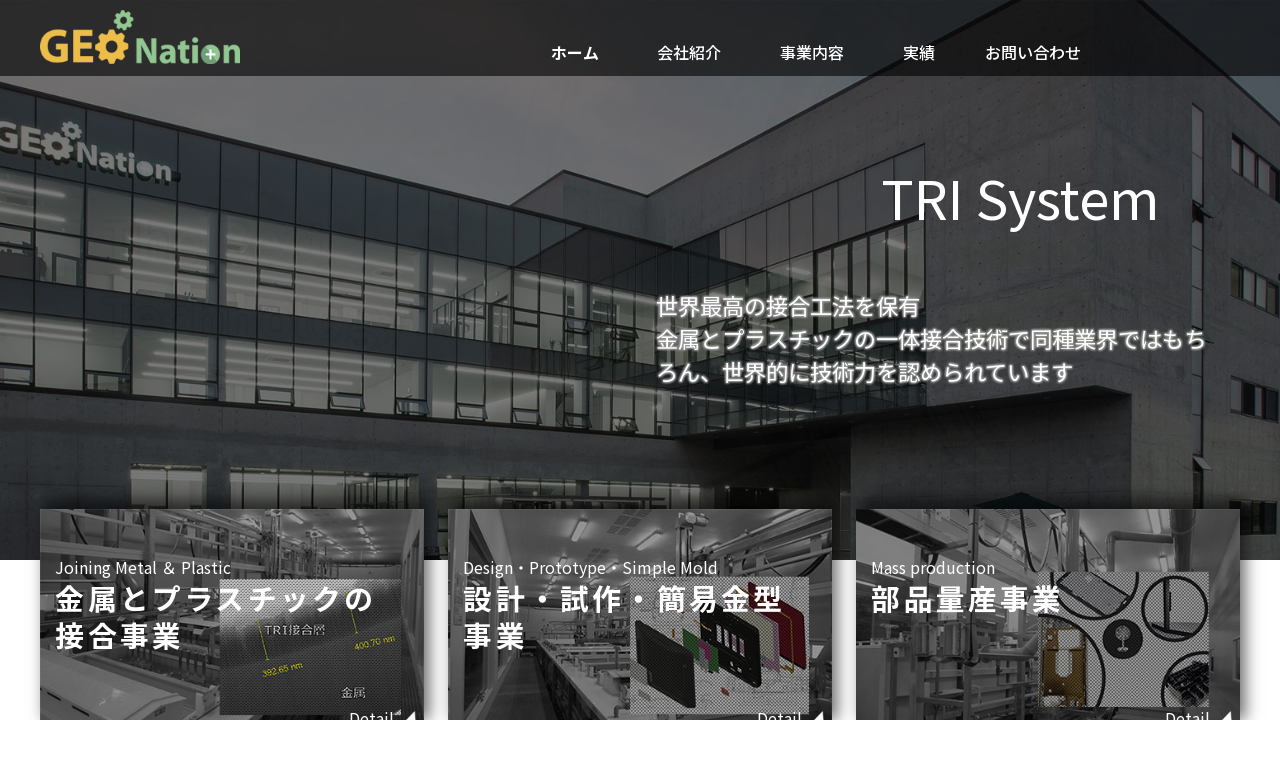

--- FILE ---
content_type: text/html; charset=UTF-8
request_url: https://www.geo-nation.co.jp/
body_size: 3310
content:
<!DOCTYPE html>
<html dir="ltr" lang="ja">
<head>
  <meta charset="utf-8">
<title>GEO Nation 株式会社 TRI System</title>
<meta name="keywords" content="TRI System,FRP,GEO Nation,ジオネーション,エレクトロニクス,デバイス,スマートフォン">
<meta name="description" content="GEO Nation株式会社ホームページです。弊社はエレクトロニクスデバイス開発、製造、販売支援システム構築をはじめ、TRI System（金属とプラスチックの接合事業）を行っています。">
<meta name="copyright" content="2026 GEO Nation Co., Ltd All Rights Reserved.">
<link rel="icon" href="./favicon.ico">
<script type="text/javascript" src="./com/js/jquery.js"></script>
<script type="text/javascript" src="./com/js/script.js?24"></script>
<style type="text/css">@import url(./com/cs/sift.css?2407);</style>
<link rel="stylesheet" href="./com/cs/in/top.css?2411" media="all">
<meta name="viewport" content="width=device-width,initial-scale=1">
  <link rel="stylesheet" href="./com/sw/swiper.css">
  <script src="./com/sw/swiperj.js"></script>
</head>
<body id="top">
<div id="container">
  <header>
  <div class="nst flx">
    <div class="l_box">
      <h1><a href="./" title="
TRI System、FRPのGEO Nation 株式会社"><img src="./com/img/logo.png" alt="
TRI System、FRPのGEO Nation 株式会社" id="logo" width="280"></a></h1>
    </div>

    <p class="nvttl">&nbsp;</p>
    <div class="r_box">
      <nav id="gl">
        <ul id='jsnavi'>
<li><a href="./" class="on">ホーム</a></li>
          <li>
<a href="./about/">会社紹介</a>
            <div>
              <ol>
<li><a href="./about/greeting.html">CEO挨拶</a></li>
<li><a href="./about/">会社情報</a></li>
<li><a href="./about/hstry.html">会社沿革</a></li>
<li><a href="./about/idea.html">経営理念</a></li>
<li><a href="./about/g_network.html">グローバルネットワーク</a></li>
<li><a href="./about/customer.html">主要取引先</a></li>
              </ol>
            </div>
          </li>
          <li>
<a href="./business/">事業内容</a>
            <div>
              <ol>
                <li>
<a href="./c_tech/">金属とプラスチックの接合事業 TRI System</a>
                  <ol>
                    <li>
<a href="./c_tech/process.html">製造工程</a>
                    </li>
                    <li>
<a href="./c_tech/quality.html">性能</a>
                    </li>
                    <li>
<a href="./c_tech/device.html">主要設備</a>
                    </li>
                  </ol>
                </li>
                <li>
<a href="./design/">設計・試作・簡易金型事業</a>
                  <ol>
                    <li>
<a href="./design/about.html">メカ設計・開発</a>
                    </li>
                    <li>
<a href="./design/p_prototype.html">プラスチック部品試作</a>
                    </li>
                    <li>
<a href="./design/m_prototype.html">金属部品試作</a>
                    </li>
                    <li>
<a href="./design/sim_mold.html">簡易金型</a>
                    </li>
                  </ol>
                </li>
<li><a href="./mass/">部品量産事業</a></li>
              </ol>
            </div>
          </li>
          <li>
<a href="./works/">実績</a>
            <div>
              <ol>
                <li><a href="./works/">設計・開発</a></li>
                <li><a href="./works/prototype.html">試作</a></li>
                <li><a href="./works/sim_mold.html">簡易金型</a></li>
                <li><a href="./works/tri.html">TRI</a></li>
                <li><a href="./works/mass.html">部品量産</a></li>
              </ol>
            </div>
          </li>
<li><a href="./contact/">お問い合わせ</a></li>
        </ul>
      </nav>
    </div>
  </div>
</header>

  <div id="main">
    <section id="top_v" class="swiper-container">
      <ul class="swiper-wrapper">
        <li class="swiper-slide bg1">
          <div class="nst">
            <h2><span>TRI System</span></h2>
            <p>
世界最高の接合工法を保有 <br>
金属とプラスチックの一体接合技術で同種業界ではもちろん、世界的に技術力を認められています
            </p>
          </div>
        </li>

        <li class="swiper-slide bg2">
          <div class="nst">
            <h2>The Best <br class="pc">Technology</h2>
            <p>
"未来の可能性を広げる、<br>
　　　GEO Nationの挑戦"
            </p>
          </div>
        </li>
      </ul>
    </section>

    <main>
      <section id="abt">
          <ul class="flx">
            <li><a href="./c_tech/">
              <span>Joining Metal ＆ Plastic</span>
              <h2><span>金属とプラスチックの</span>接合事業</h2>
<img src="./com/img/top/bnr_mtl_jn.jpg" alt="金属とプラスチックの接合事業 TRI System" width="220">
             </a></li>
            <li><a href="./design/">
              <span>Design・Prototype・Simple Mold</span>
              <h2><span>設計・試作・簡易金型</span>事業</h2>
<img src="./com/img/top/bnr_design.jpg" alt="設計・試作・簡易金型事業" width="220">
             </a></li>
            <li><a href="./mass/">
              <span>Mass production</span>
              <h2><span>部品量産事業</span></h2>
<img src="./com/img/top/bnr_mass.jpg" alt="部品量産事業" width="220">
             </a></li>
<!--             <li><a href="./business/frp.html"><img src="com/img/top/bnr_frp.jpg" alt="FRP 新素材事業" width="220"></a></li> -->
          </ul>
      </section>

      <section id="grt">
        <div class="nst"><div class="bg_gry">
          <p class="sub">
GEO Nation株式会社は<br class="sp">人類発展に貢献するために全世界に<br>
優秀な製品（<span>G</span>oods）と<br class="sp">先進技術（<span>E</span>ngineering）を<br class="sp">提供（<span>O</span>ffer）しています。
          </p>

          <p>
当社は、革新と品質を重視し、最先端の技術でお客様のニーズに応えるソリューションを提供しています。<br>
私たちの製品は、各業界における最も厳しい基準を満たし、持続可能な社会の実現に向けて大きな役割を果たしています。また、エンジニアリング部門では、高度な専門知識と経験を活かし、複雑なプロジェクトにも対応できる体制を整えています。<br>
GEO Nation株式会社は、グローバルな視点でのビジネス展開を進めるとともに、社会への貢献も忘れません。私たちは、パートナーシップを通じて共に成長し、持続可能な未来を築くことを目指しています。
        </div></div>
      </section>

      <div id="othr">
        <div class="nst">
          <div>
            <section id="news" class="bg_gry">
              <h2>最新情報<span>NEWS</span></h2>
              <ul>
                
<li><span>2024.9.2</span><p><a href="https://www.geo-nation.co.jp/news/?p=15">接着・接合EXPO展への出展のお知らせ</a></p></li>
                
<li><span>2024.8.30</span><p><a href="https://www.geo-nation.co.jp/news/?p=13">ホームページがリニューアルされました。</a></p></li>
                
<li><span>2023.10.14</span><p><a href="https://www.geo-nation.co.jp/news/?p=11">事業内容など更新いたしました。</a></p></li>
                
<li><span>2018.10.18</span><p><a href="https://www.geo-nation.co.jp/news/?p=9">ホームページをリニューアルいたしました。</a></p></li>
                
<li><span>2016.4.1</span><p><a href="https://www.geo-nation.co.jp/news/?p=1">GEO Nation株式会社の公式HPを開設いたしました。</a></p></li>
                
              </ul>
              <a href="./news/">一覧はこちら</a>
            </section>
          </div>

          <ul id="bnr" class="flx">
            <li>
<a href="http://www.geo-nation.com/main/" target="_blank" rel="nofollow"><img src="./com/img/bnr/bnr_kra.jpg" alt="GEO Nation Korea" width="290"><br>GEO Nation <b>KOREA</b></a>
            </li>
            <li>
<a href="http://www.geo-nation.vn/en/" target="_blank" rel="nofollow"><img src="./com/img/bnr/bnr_vtm.jpg" alt="GEO Nation Vietnam" width="290"><br>GEO Nation <b>VIETNAM</b></a>
            </li>
            <li>
            <a href="https://toadenka.co.jp/news/info/" target="_blank"><img src="./com/img/bnr/bnr_toa.jpg" alt="株式会社 東亜電化" width="290"><br>株式会社 <b>東亜電化</b></a>
            </li>
          </div>

        </div>
      </div>
    </main>
  </div>
  <footer>
  <div class="flx nst">
    <div>
      <ul class="flx">
        <li><a href="./about/">会社紹介</a></li>
        <li><a href="./business/">事業内容</a></li>
        <li><a href="./works/">実績</a></li>
        <li><a href="./contact/privacy.html">プライバシーポリシー</a></li>
        <li><a href="./sitemap/">サイトマップ</a></li>
      </ul>

      <div class="bx_cont">
        <a href="./contact/"><img src="./com/img/btn_f_cnt.png" alt="お問い合わせへ" width="260"></a>
      </div>

      <ul id="sns" class="flx">
        <li><a href="https://twitter.com/Geonation_jp" target="_blank"><img src="./com/img/ico_x.png" alt="X" width="29"></a></li>
        <li><a href="https://www.facebook.com/profile.php?id=61558656594710" target="_blank"><img src="./com/img/ico_fb.png" alt="Facebook" width="28"></a></li>
        <li><a href="https://www.instagram.com/geonation_japan/" target="_blank"><img src="./com/img/ico_insta.png" alt="Instagram" width="28"></a></li>
        <li><a href="https://www.youtube.com/@geonationjapan" target="_blank"><img src="./com/img/ico_yt.png" alt="YouTube" width="28"></a></li>
      </ul>
    </div>

    <div>
      <h2><img src="./com/img/logo.png" alt="TRI・FRPのGEO Nation" width="300"></h2>
      <p>ジオネーション株式会社</p>
      <p class="ads">〒102-0093<br>
         東京都千代田区平河町2-11-5&nbsp;今泉ビル1F
      </p>
      <p class="tel">TEL&nbsp;03-6268-9501<br>FAX&nbsp;03-6268-9502</p>
    </div>

    <address>
Copyright(C) 2026&nbsp;GEO Nation Co., Ltd All Rights Reserved.
    </address>
  </div>
</footer>
<p class="pgtp"><a href="#container">トップ</a></p>
<!-- <script type="text/javascript" src="./common/js/ana.js"></script> --></div>
</body>
</html>

--- FILE ---
content_type: text/css
request_url: https://www.geo-nation.co.jp/com/cs/sift.css?2407
body_size: -139
content:
@charset "utf-8";

@import url(reset.css);
@import url(style.css);

/* EoS */

--- FILE ---
content_type: text/css
request_url: https://www.geo-nation.co.jp/com/cs/in/top.css?2411
body_size: 1989
content:
@charset "utf-8";


#main section#top_v {
  height: 560px/* 510px */;
  position: relative;
}
section#top_v li {
  min-width: 1000px;
  background-size: cover;
  display: block;
}
section#top_v li > div.nst {height: 100%;}
section#top_v h2 {
  padding: 16px 25px;
/*   background-color: rgba(255,192,0,0.6); */
  color:#fff;
  display: inline;
  font-weight: bold;
  font-size: 340%;
/*   text-shadow: 0 0 4px #000; */
  position: absolute;
}
section#top_v h2 span {
  margin: 0 -79px 0 24px;
  display: inline-block;
/*   padding: 0 0 10px 0;
  font-size: 50%; */
  font-weight: normal;
  vertical-align: middle;
}
section#top_v li img {
  position: absolute;
}
section#top_v li p {
  padding: 20px;
/*   background-color: rgba(180,229,162,0.6); */
  color: #fff;
  font-size: 1.4rem;
  line-height: 1.5;
  text-align: left;
  text-shadow: 1px 1px 2px #999, -1px 1px 2px #999,
               1px -1px 2px #999, -1px -1px 2px #999;
/*  
  font-weight: bold;
  text-shadow: 1px 1px 2px #000, -1px 1px 2px #000,
               1px -1px 2px #000, -1px -1px 2px #000; */
  position: absolute;
}
#top_v ul > li.bg2  p {
  background-color: rgba(180,229,162,0.6);
}
/* section#top_v li p + p {
  color: #fff;
  font-size: 110%;
} */
section#top_v li {
  background: url('../../img/top/sldr/bg1.jpg') no-repeat center 0 #fff;
  background-size: cover;
}
section#top_v li.bg1 h2 {
  line-height: 1;
/*   padding: 20px 30px 16px 16%; */
  left: 66%;
  top: 26%;
}
section#top_v li.bg1 p {
  width: 47%;
  right: 0;
  top: 48%;
}
/* section#top_v li.bg1 p + p {
  top: 66%;
} */
section#top_v li.bg2 {background-image: url('../../img/top/sldr/bg2.jpg');}
section#top_v li.bg2 h2 {
/*   padding: 20px 20% 16px 30px; */
  background: none;
  line-height: 1.4;
  text-align: left;
  text-shadow: 0 0 4px #000;
  left: 3%;
  top: 33%;
}
section#top_v li.bg2 img {
  top: 48%;
  right: 19.4%;
}
section#top_v li.bg2 p {
  right: -2%;
  top: 43%;
}
section#top_v li.bg2 p + p {
  left: 3%;
  top: 53%;
}
section#top_v li.bg3 {background-image: url('../../img/top/sldr/bg3.jpg');}
section#top_v li.bg3 h2 {
  width: 560px;
  margin: 74px auto 0;
  padding: 20px 2% 16px 3%;
  display: block;
  position: static;
  text-align: center;
}
section#top_v li.bg3 img {
  top: 0%;
  right: 3%;
}
section#top_v li.bg3 p {
  margin: 125px auto 0;
  text-align: center;
  position: static;
}
section#top_v li.bg4 {background-image: url('../../img/top/sldr/bg4.jpg');}
section#top_v li.bg4 h2 {
  width: 560px;
  margin: 53px 0 0;
  padding: 30px 3% 27px 0;
  display: block;
  font-size: 400%;
  letter-spacing: 5px;
  position: static;
  text-align: center;
}
section#top_v li.bg4 img {
  margin: 2% 0 0 6%;
  position: static;
}
section#top_v li.bg4 p {
  margin: 6px 0 0 8%;
  position: static;
}

main section#abt {padding: 0;}
section#abt h2 {
  margin: 0 auto 40px;
}
section#abt ul {
  max-width: 1200px;
  margin: -4% auto 50px;
/*   background: #111;
  border-top: 1px solid #fff; */
  flex-wrap: nowrap;
  position: relative;
  z-index: 1;
}
section#abt ul li {
  width: 32%;
  box-shadow: 5px -10px 15px rgba(0, 0, 0, 0.6);
}
/* section#abt ul li:not(:last-child) {
  border-right: 1px solid #fff;
} */
section#abt ul > li a {
  color: #fff;
  display: block;
  position: relative;
}
section#abt ul > li a:after {
  padding: 0 22px 0 0;
  background: url('../../img/arr02.png') no-repeat 100% center;
  background-size: auto 60%;
  content: 'Detail';
  position: absolute;
  bottom: 0;
  right: 8px;
}
section#abt ul > li a > span,
section#abt ul > li a h2 {
  width: 94%;
  padding: 12% 0 0 4%;
  background: none;
/*   color: #73b273; */
  text-align: left;
  position: absolute;
  z-index: 1;
}
section#abt ul > li a h2 {
  padding: 19% 0 0 4%;
  color: #fff;
  font-size: min(2.4vw, 1.8rem);
}
section#abt ul > li a h2 span {
  margin: 0 auto 6px;
  display: block;
/*   font-size: 1.2rem; */
}
/* section#abt ul > li:nth-child(2) a > span {
  color: #e5e740;
}
section#abt ul > li:nth-child(3) a > span {
  color: #e77ca0;
} */

section#grt {
  padding: 0;
  background: linear-gradient(90deg, transparent 0%, transparent 50%, #FFF 50%, #fff 100%);
}
section#grt > div > div {
  margin: 0 auto 0 10%;
  padding: 39px 0 39px 4%;
  background: #fff;
}
section#grt h2 {
  margin: 0 auto 30px;
}
section#grt p {
  margin: 0 0 10px 0;
  color: #000;
  font-size: min(3.6vw, 1.1rem);
  line-height: 1.6;
}
section#grt p.sub {
  margin: 0 auto 20px;
  font-size: min(4.8vw, 1.5rem);
  font-weight: bold;
}
section#grt p.sub span {
  color: #99cc99;
  font-size: 110%;
}

div#othr {
  margin: 0 auto 190px;
  padding: 0;
  background: linear-gradient(90deg, #fff 0%, #fff 50%, transparent 50%, transparent 100%);
}
div#othr > div > div {
  margin: 0 10% 50px auto;
  background: #fff;
}
div#othr section#news {
  padding: 60px 0 88px 4%;
/*   background: url('../../img/top/bg_gear.jpg') no-repeat 90% 0;
  background-size: 20%; */
  text-align: left;
  position: relative;
}
div#othr section#news h2 {
  margin: 0 auto 39px;
  padding: 0 96px 9px 0;
  border-bottom: 2px solid #ecbd49;
  display: inline-block;
  position: relative;
}
div#othr section#news h2:before {
  width: 39px;
  height: 1px;
  margin: 0;
  background: none;
  border-bottom: 2px solid #ecbd49;
  content: '　';
  position: absolute;
  transform: rotate(46deg);
  bottom: 12px;
  right: -2%;
}
div#othr section#news h2 span {
  color: #92c792;
  font-size: 74%;
  position: absolute;
  top: 116%;
  right: 0;
}
div#othr section#news li {
  padding: 16px 10px 0 9px;
  border-bottom: 1px dotted #333;
  text-align: left;
  display: flex;
  justify-content: space-between;
}
div#othr section#news ul {
  width: 90%;
/*   max-width: 700px; */
  margin: 0 0 16px;
}
div#othr section#news ul li span {
  width: 90px;
  vertical-align: top;
  line-height: 1.6;
}
div#othr section#news ul li p {
  width: calc(100% - 106px);
  margin: 0;
  padding: 0;
  line-height: 1.6;
}
#news > a {
  margin: 0 10% 0 0;
  float: right;
}
#news > a:after {
  padding: 0 0 2px 7px;
  content: '>';
  display: inline-block;
  font-size: 1.4rem;
  line-height: 1;
  transform: scale(.6, 1.2);
  vertical-align: bottom;
}

div#othr ul#bnr {
/*   max-width: 290px; */
  margin: 0 auto;
  padding: 3% 2%;
  background: #eee;
/*   position: absolute;
  right: 0;
  bottom: -19%; */
}
div#othr ul#bnr a {
  margin: 0 auto;
  display: inline-block;
}




@media screen and (max-width: 640px) {
  #main {padding: 58px 0 0;}
  #main section#top_v {height: 166px;}
  section#top_v li {
    min-width: 200px!important;
/*     background-size: 280% auto!important; */
  }
  section#top_v h2 {
    font-size: 100%;
  }
  section#top_v li.bg1 h2 {
    left: 0;
    padding: 10px 20px 10px 2%;
    top: 16%;
  }
  section#top_v li.bg2 h2 {
/*     padding: 10px 10% 10px 30px;
    right: 0; */
    font-size: 5vw;
    top: 16%;
  }
  section#top_v li.bg3 {
    padding: 1px 0 0 0
  }
  section#top_v li.bg3 h2 {
    width: 56%;
    margin: 7% auto 0;
    padding: 10px 1% 10px;
    display: table;
  }
  section#top_v h2 span {
    padding: 0;
    font-size: 6vw;
    vertical-align: bottom;
  }
  section#top_v li.bg1 img {
    width: 90%;
    left: 2%;
    top: 40%;
  }
  section#top_v li.bg2 img {
    width: 66%;
    right: 18%;
    top: 40%;
  }
  section#top_v li.bg3 img {
    width: 90%;
    top: 8%;
    right: 3%;
  }
  section#top_v li p {
    font-size: 70%;
  }
  section#top_v li.bg1 p {
    bottom: 8%;
    top: auto;
/*     left: 3%; */
  }
  section#top_v li.bg2 p {
    top: 30%;
    right: 2%;
  }
  section#top_v li.bg3 p {
    margin: 14% auto 0;
    text-align: center;
    position: static;
  }

  article#abt section,
  article#grt section,
  article#othr div,
  article#grt {
    width: 100%;
    min-width: 50%;
  }

  section#abt ul {
    margin: -4% auto 40px;
    flex-wrap: wrap;
    justify-content: space-around;
  }
  section#abt ul li {
    width: 46%;
    margin: 0 0 16px;
  }
  section#abt ul > li a > span,
  section#abt ul > li a h2 {
    width: 94%;
    padding: 7% 0 0 4%;
    font-size: 2.4vw;
  }
  section#abt ul > li a h2 {
    padding: 21% 0 0 4%;
    font-size: min(2.8vw, 1.8rem);
  }

  section#grt > div > div {
    margin: 0 auto 0 6%;
    padding: 23px 0 30px 5%;
  }
  section#grt p.sub + p {
    padding: 0 1%;
  }

  div#othr {margin: 0 auto 90px;}
  div#othr > div > div {margin: 0 2% 50px auto;}
  div#othr section#news {padding: 39px 0 44px 4%;}
  div#othr section#news h2 {font-size: 4.6vw;}
  div#othr section#news ul {width: 95%;}
  div#othr section#news li {
    padding: 16px 10px 0 9px;
    display: revert;
  }
  div#othr section#news ul li p {width: 100%;}

  div#othr #bnr > li {
    width: 90%;
    margin: 0 auto 20px;
  }

}



--- FILE ---
content_type: text/css
request_url: https://www.geo-nation.co.jp/com/cs/style.css
body_size: 4111
content:
@charset "utf-8";
@import url('https://fonts.googleapis.com/css2?family=Noto+Sans+JP:wght@400;500;700&display=swap');

html, body, div, span, iframe, h1, h2, h3, h4, h5, p, em, img, small, strong, sub, dl, dt, dd, ol, ul, li, fieldset, form, label, table, caption, tbody, tfoot, thead, tr, th, td, article, aside, canvas, footer, header, hgroup, menu, nav, section {
  margin: 0;
  padding: 0;
  border: 0;
  outline: none;
  vertical-align: baseline;
  background: transparent;
}

article, aside, details, figcaption, figure, footer,
header, hgroup, main, nav, section, summary {
  display: block;
}

[hidden] {
  display: none;
}

html {
  -webkit-text-size-adjust: 100%;
  -ms-text-size-adjust: 100%;
}


/* common */
/* ----------------------- */
body {
/*   font: 13px 'ヒラギノ角ゴ Pro W3','Hiragino Kaku Gothic Pro','メイリオ',Meiryo,'ＭＳ Ｐゴシック',sans-serif;
  font-family: "メイリオ" , "Meiryo UI" , Meiryo , Avenir , 'Helvetica Neue' , Helvetica , Arial , Verdana , Roboto , '游ゴシック' , 'Yu Gothic' , '游ゴシック体' , "ヒラギノ角ゴ Pro W3" , "Hiragino Kaku Gothic Pro" , "ＭＳ Ｐゴシック" , "MS PGothic" , sans-serif;
 */
  font-family: Noto Sans JP, 'ヒラギノ角ゴ Pro W3','Hiragino Kaku Gothic Pro','メイリオ',Meiryo,'ＭＳ Ｐゴシック',sans-serif;
  font-size: 100%;
  color: #333;
  font-size-adjust: 0.58;
/*   text-size-adjust: 100%; */
  -moz-text-size-adjust: 100%;
  -webkit-text-size-adjust: 100%;
  -webkit-font-smoothing: antialiased;
  background: none;
}

h1, h2, h3, h4, h5, h6, h7 {line-height:1.1;}
input, select, textarea, button {padding: 8px 5px 5px 5px;font:16px Meiryo,'MS PGothic',Osaka,arial,helvetica,sans-serif; line-height:1.4; vertical-align:middle;}

img {
  width:auto;
  height:auto;
  max-width:100%;
  line-height:0;
  border:0;
  display:inline;
  vertical-align: middle;
  width /***/:auto;
}

a,
a img {
  outline: none;
  -webkit-transition: 0.6s;
  -moz-transition: 0.6s;
  -o-transition: 0.6s;
  -ms-transition: 0.6s;
  transition: 0.6s;
}
a,a:link, a:visited,
a:active {color:#333; text-decoration:none;outline:none;}
a:hover, .on {color:#006633;font-weight:bold;}
a:focus, *:focus {outline:none;}

a.fade:hover, a:hover img, img.fade:hover {opacity:0.7; filter:progid:DXImageTransform.Microsoft.Alpha(Enabled=1,Style=0,Opacity=70);}
img#sub{cursor:pointer;}

._body, .nst {
  width: 96%;
  max-width: 1200px;
  margin: 0 auto;
  position: relative;
}
.flx {
  display: flex;
  flex-wrap: wrap;
  justify-content: space-between;
}

.sp, .sp2 {display: none;}


/* container */
/* -------------------------------------------------------- */
b, strong {font-weight: bold;}
hr {
  -moz-box-sizing: content-box;
  box-sizing: content-box;
  height: 0;
}
table {
  border-collapse: collapse;
  border-spacing: 0;
}

main .note,
main .note > li {
  padding: 0 0 0 1.4rem;
  display: inline-block;
  text-indent: -1.4rem;
}
main .note:before,
main .note > li:before {
  content: '※ ';
}

main .dsc {
  padding: 0 0 0 1.2rem;
  list-style: disc;
}

/**
 * header
 */
header {
  width: 100%;
  padding: 0 0 12px;
  background: rgba(0,0,0, .6);
  position: fixed;
  top: 0;
  z-index: 2000;
}
header .l_box {max-width: 200px;}
/* header .r_box {text-align: right;} */
header > div {align-items: flex-end;}

h1 {
/*   height: auto\9; */
  padding: 10px 0 0;
  color: #fff;
}

header ul#lang {
  width: 282px;
  height: 15px;
  padding: 1px 4px 6px 4px;
  background: #000;
  display: inline-block;
  line-height: 1!important;
  vertical-align: top;
}
header ul#lang li {
  margin: 0 2%;
  display: inline-block;
/*   display: none; */
  line-height: 1!important;
}
header ul#lang li a {
  padding: 0 20px 0 0;
  color: #fff;
  display: block;
  font-size: 74%;
}
header ul#lang li a.jp {
  background: url('../img/jp.png') no-repeat right center transparent;
}
header ul#lang li a.us {
  background: url('../img/us.png') no-repeat right center transparent;
}
header ul#lang li a.kr {
  background: url('../img/kr.png') no-repeat right center transparent;
}
header ul#lang li a.cn {
  background: url('../img/cn.png') no-repeat right center transparent;
}

nav#gl {
  width: 56vw;
  max-width: 900px;
  margin: 0 auto;
  padding: 15px 0 0 0;
}

p.nvttl {display: none;}
nav#gl ul > li {
  margin: 0 1.2vw;
  display: inline-block;
  font-weight: 500;
  text-align: center;
}
nav#gl ul > li:last-child {
  margin: 0 0 0 7px;
}
nav#gl ul > li a {
  padding: 0 12px 15px;
}
nav#gl ul > li:hover {
  border-bottom: 1px solid #fff;
}
nav#gl ul > li a:link, nav li a:visited, nav li a:active {
  color: #fff;
  text-decoration: none;
}
nav#gl ul > li div {
  width: 103.2%;
  margin: 0 0 0 -2%;
  padding: 11px 0 0;
  display: none;
  position: absolute;
  left: 0;
  top: 100%;
  z-index: 9;
}
nav#gl ul > li div > ol {
  width: 90%;
  padding: 40px 5%;
  background: #333;
  display: flex;
}
nav#gl ul > li ol a {
  padding: 10px 2vw;
  display: inline-block;
}
nav#gl ul > li ol a:hover {
  text-decoration: underline;
}
nav#gl ul > li div > ol ol {
  padding: 0 0 0 calc(2vw + 9px);
  text-align: left;
}
nav#gl ul > li div > ol ol li {
  background: url(../img/lin_nst.svg) no-repeat 0 0 transparent;
  background-size: 20px 86%;
}
nav#gl ul > li div > ol ol li a {
  padding: 10px 0 10px 2vw;
}




nav#tpcth {margin: 0 0 30px 0;border-top: 4px solid #e5e5e5;background:#f8f8f8;}
nav#tpcth ol {max-width: 1000px;margin:3px auto;}
nav#tpcth ol li {
  display: inline;
  list-style-type: none;
}
nav#tpcth ol li:before {content: " > ";}
nav#tpcth ol li:first-child:before {content:"";}
nav#tpcth ol li a {color: #666;}

#main .bg_gry {background: #fafafa;}

/* main */
#main {
  padding: 0 0 1px;
/*   background: #fafafa; */
  text-align: center;
}
body:not(#top) #main {background: #fafafa;}
section#sub_v {
  margin: 0 0 30px 0;
  padding: 18vw 0 2%;
}
@media screen and (min-width: 900px) {
  section#sub_v {padding: 80px 0 2%;}
}
ul#bread {
  margin: 0;
  justify-content: flex-start;
}
ul#bread li {
  display: inline-block;
  font-size: 75%;
  text-shadow: 1px 2px 2px rgb(255 255 255);
  white-space: nowrap;
}
ul#bread li {display: inline-block;font-size: 82%;}
ul#bread li:not(:last-child):after {
  padding: 0 6px;
  content: '>';
}
ul#bread li a {color: #003300;}
section#sub_v h2 {
  margin: 0 auto;
  padding: 5vw 0;
  color: #333;
  font: 2.2rem/1 'UD デジタル 教科書体 NP-R';
  letter-spacing: 4px;
  text-align: left;
/*   text-shadow: 0px 0px 10px rgba(3, 3, 3, 1);
  -webkit-text-stroke: 1px #666; */
}
section#sub_v h2 span {
  padding: 0 0 0 13px;
  font: bold 1rem Noto Sans JP;
}
@media screen and (min-width: 1200px) {
  section#sub_v h2 {padding: 60px 0;}
}

main > section {
  margin: 0 auto 99px;
  padding: 66px 0;
}
main section h3 {
  margin: 0 auto 50px;
  color: #666;
  font-size: min(5vw, 1.6rem);
  font-weight: normal;
  letter-spacing: 0.2em;

  display: flex;
  justify-content: center;
}
main section h3:before,
main section h3:after {
  margin: 0 16px;
  background: url(../img/bg_h2.png) repeat-x 0 center transparent;
  content: '　　　';
  display: inline-block;
}
main section p {
  margin: 0 auto 30px;
  line-height: 2.28;
  text-align: left;
}
main section .flx p {
  margin: 0 0 30px;
}

section img.smpl {
  margin: 0 0 10px;
  padding: 5px;
  background: #fff;
  border: 1px solid #ccc;
  border-radius: 4px;
  -webkit-border-radius: 4px;
  -moz-border-radius: 4px; 
}

main section div.bx_tbl {
  overflow-x: auto;
  margin: 0 auto 66px;
}
main table {
  width: 100%;
  margin: 0 auto;
  background: #fff;
  text-align: left;
}
main table th {
  font-weight: bold;
}
main table th,
main table td {
  padding: 13px 1%;
}
main table tr:not(:last-child) {
  border-bottom: 1px solid #eaeaea;
}
main table tr.bg_grn td {background: #cee5c3;}

main section > div h4 {
  margin: 0 auto 30px;
  padding: 0 5px 5px;
  border-bottom: 1px solid #eee;
  color: #666;
  display: flex;
  font-size: min(3.6vw, 1.4rem);
  font-weight: normal;
  text-align: left;
  align-items: center;
  position: relative;
}
main section > div h4:before {
  width: 24px;
  height: 3px;
  margin: 0 10px 0 0;
  content: "";
  background: #91c791;
  border-radius: 2px;

}

#main .bx_btn {
  padding: 50px 0 10px;
  text-align: center;
}
#main .bx_btn a {
  width: 80%;
  max-width: 500px;
  padding: 15px 0;
  background: #333 url(../img/arw_wht.svg) no-repeat 96% center;
  background-size: auto 40%;
  border-radius: 2rem;
  color: #fff;
  display: inline-block;
  font-size: min(7vw, 1.3rem);
  letter-spacing: 1rem;
  line-height: 1;
  text-decoration: none;
}

main section a.arr {
  padding: 0 26px 0 0;
  background: url(../img/arw.svg) no-repeat 96% center;
  background-size: auto 70%;
}

main section h2 {letter-spacing: .2rem;}




#main article#l_bx li.obi {
  padding: 5px 0 5px 4%;
  background: #76AE04;
  border: none;
  color: #fff;
  font-weight: bold;
}
#main article#l_bx li.ble {
  border-bottom: 3px solid #1b416b;
}
#main article#l_bx li.on.ble {
  background: url("../img/arr04ble.png") no-repeat 20px center #6699cc;
}
#main article#l_bx li.ble a {
  background: url("../img/arr04ble.png") no-repeat 20px center transparent;
}






/* footer */
footer {background: #333;}
footer div.nst {
  padding: 40px 0 9px;
  background: #333 url('../img/bg_ft.png') no-repeat 0 10px;
  background-size: contain;
  position: relative;
}
footer div.nst:after {
  width: 100%;
  height: 100%;
  background: #333;
  content: '';
  opacity: .97;
  position: absolute;
  top: 0;
}
footer div.nst > * {z-index: 3;}
footer > div div ul {
  margin: 0 auto 33px;
}
footer > div div ul:nth-child(1) > li a {
  padding: 0 2vw 0 0;
  color: #fff;
}
footer > div > div div.bx_cont {
  margin: 0 auto 63px;
}
footer > div div ul#sns {
    justify-content: flex-start;
    gap: 0 6%;
}
footer div.nst h2 {margin: 0 auto 20px;}
footer > div div:nth-child(2) {
  padding: 20px 0 0;
}
footer > div div:nth-child(2) > p {
  color: #fff;
}

address {
  width: 100%;
  padding: 20px 0 0;
  color: #fff;
  font-size: 80%;
  text-align: center;
}
address a {color: #fff!important;}

.pgtp {
  display: none;
  position: fixed;
  bottom: 30px;
  right: 30px;
  z-index: 10;
}
.pgtp a {
  width: 50px;
  height: 50px;
  display: block;
  background: url('../img/arr03.png') no-repeat 50% 50% #669966;
  text-decoration: none;
  text-indent: -9999px;
  border-radius: 2px;
  -webkit-border-radius: 2px;
  -moz-border-radius: 2px;
}
.pgtp a:hover {
  display: block;
  background: url('../img/arr03.png') no-repeat 50% 50% #ffcc33;
  text-decoration: none;
}


/* sp */
@media screen and (max-width: 640px) {
  .sp {display: revert;}

/*   #main {padding: 78px 0 0;} */
  body {
    font-size: 14px;
  }
  ._body, .nst {
    width: 98%;
    margin: 0 auto;
  }
  h1 {
    width: 46%;
    padding: 10px 0 7px 5px;
  }
  p.nvttl {
    width: 30px;
    height: 28px;
    background: url("../img/btn_mn.png") no-repeat scroll left top;
    cursor: pointer;
    display: block;
    position: absolute;
    right: 14px;
    top: 18px;
  }
  header {height: auto;}
  header .r_box {
    width: 100%;
    margin: 10px auto 0;
    padding: 0;
    display: none;
/*     float: none; */
    overflow-y: auto;
    z-index: 100;
  }
  header .r_box ul#lang {
    width: 100%;
    padding: 3px 4px;
    line-height: auto!important;
  }
  nav#gl {
    width: 100%!important;
    height: 89vh;
    margin: 0 auto;
    padding: 0!important;
  }
  header nav#gl ul {
    width: 100%;
    padding: 9px 0 0;
    background: #000;
    z-index: 100;
  }
  header nav#gl ul li {
    height: auto;
    margin: 0;
    padding: 3px 2%;
    color: #fff;
    display: revert;
    line-height: 100%;
    font-size: 1em;
    font-weight: bold;
    text-align: right;
  }
  nav#gl ul > li div {
    width: 100%;
    margin: 0;
    padding: 0;
    display: block;
    position: relative;
  }
  nav#gl ul > li div > ol {
    width: 94%;
    padding: 0 2% 9px;
    background: unset;
    display: revert;
  }
  nav#gl ul > li div > ol > li > a:before {
    content: '・';
  }
  header nav#gl ul li a {
    padding: 9px 12px;
    display: block;
    text-align: left;
  }
  header nav#gl ul li a br {
    display: none;
  }
  nav#gl li span {
    padding: 0 10px 0 0;
    color: #8e8e8e;
    display: inline;
    font-size: 66%;
  }
  nav#gl ul > li div > ol ol li {
    margin: 0 0 0 4%;
  }

  #tpc_pss ul,
  footer div.nst {
    width: auto;
  }

  /* main */
  main > section {
    margin: 0 auto 40px;
    padding: 50px 0 56px;
  }

  section#sub_v {
    padding: 18vw 0 2%;
  }
  section#sub_v h2 {
    font-size: 6.8vw;
    letter-spacing: 2px;
/*     text-align: left; */
    text-indent: 10px;
/*     text-shadow: 0px 0px 2px rgba(3, 3, 3, 1); */
  }
  section#sub_v h2 span {
    padding: 0;
    display: block;
  }

  main section h3 {line-height: 1.4;}
  main section h3:before,
  main section h3:after {
    margin: 0 16px 0 0;
    background: url(../img/bg_h2.png) repeat-x 0 center transparent;
    content: '　';
    display: inline-block;
  }
  main section h3:after {
    margin: 0 0 0 16px;
  }

  main section > div h4 {line-height: 1.4;}

  #main .bx_btn {
    margin: 0 auto 33px;
    padding: 0;
  }

  main section div.bx_tbl table {
    min-width: 900px;
  }


/*   article#r_bx table {
    display: block;
  }
  article#r_bx table th {
    width: 100%;
    padding: 10px 0 0 0;
    border-bottom: 1px solid #009933;
    display: block;
  }
  article#r_bx table td {
    width: 100%;
    padding: 10px 0 10px 5px;
    display: block;
  }
  article#r_bx table th span {
    display: block;
  }

 */
  article#l_bx section {
    margin: 0 auto 20px;
  }
  #main article#l_bx h2 {
    padding: 10px 0;
    background: #009900 url("../img/btn_mn.png") no-repeat 96% center;
  }
  article#l_bx section.bnr {
    margin: 0 auto;
    text-align: center;
  }
  article#l_bx section.bnr a {
    width: 48%;
    margin: 0 auto 10px;
    display: inline-block!important;
  }

  article#r_bx section a img.btn {
    width: 50%;
  }

  /* footer */
  footer {
    padding: 24px 0 0 0;
  }
  footer div.nst {
    width: 96%;
    margin: 0 auto;
    padding: 0 0 30px 0;
    background-position: 25% 0;
    background-size: 90% auto!important;
  }
  footer div.nst h2 {
    width: 48%;
    margin: 0 0 20px 0;
  }

  footer > div > div div.bx_cont {
    width: 50%;
    margin: 0 auto 63px;
  }

  footer > div div ul#sns {
    justify-content: center;
  }

  footer section#f_rht li.mn {
    margin: 0 0 4px;
  }

}


@media screen and (max-width: 440px) {
  .sp2 {display: revert;}
}


/* all */
/* -------------------------------------------------------- */
.mb10 {margin: 0 0 10px 0!important;}
.mb20 {margin: 0 0 20px 0!important;}
.mb30 {margin: 0 0 30px 0!important;}
.mb40 {margin: 0 0 40px 0!important;}
.mb60 {margin-bottom: 60px;}
.mb90 {margin: 0 0 90px 0!important;}
.mb30a {margin: 0 auto 30px!important;}
.mb40a {margin: 0 auto 40px!important;}
.mb50a {margin: 0 auto 50px!important;}
.w30p {width: 30%;}
.w50p {width: 50%;}
.w90p {width: 90%;}
.w100p {width: 100%;}

.f_l {float: left;}
.f_r {float: right;}
.t_r {text-align: right;}
.t_c {text-align: center!important;}

.red {color:#ff0000!important;}

/* clear */
/* -------------------------------------------------------- */
.cfix:after {content:" "; display:block; visibility:hidden; clear:both; height:0.1px; font-size:0.1em; line-height:0;}
.cfix {display:inline-block;}
/* no ie mac \*/
* html .cfix {height:1%;}
.cfix {display:block;}
/* */


--- FILE ---
content_type: application/javascript
request_url: https://www.geo-nation.co.jp/com/js/script.js?24
body_size: 581
content:
//nav scroll
// jQuery(function() {
/*	$('#menu').scrollFollow({
		topAdjust: 0,
		topOverrun: 0,
		bottomAdjust: 0
 		bottomOverrun: 0
	}); */
// });
j(function(){
  if(j(window).width() > 640) {
    setTimeout(function () {
      j("nav#gl ul > li").hover(function(){
        if(j(this).children('div').css('display') =='none') {
          j(this).children('div').stop(true).animate({height: 'toggle'},{duration: 'fast'});
        }
      },function(){
        j(this).children('div').animate({height: 'toggle'},{duration: 'fast'});
      });
    }, 800);
  }

  var btn = j('header p.nvttl');
/*   var obj = j('header .r_box'); */
  var obj = j('header .r_box');
  var btn2 = j('#l_bx h2');
  var obj2 = j('#l_bx ul');
  btn.click(function(){obj.slideToggle('fast');});
  if (j(window).width() < 640) {
    btn2.click(function(){obj2.slideToggle('fast');});
  }
  j(window).on('load orientationchange resize', function(){
    if (j(window).width() < 640) {
      obj.slideUp(0);
    } else {
      obj.slideDown(0);
    }
    if (j(window).width() < 640) {
      obj2.slideUp(0);
    } else {
      obj2.slideDown(0);
    }
  });


});

/*roll
------------------------------*/

window.onload=function(){
rollovers( '_df' , '_ov' );
}

rollovers=function(off,on){
img=document.getElementsByTagName("img");p=[];
off_reg=new RegExp(off+"(\.[a-z]+$)","i");on_reg=new RegExp(on+"(\.[a-z]+$)","i");
for(var x=0,i;i=img[x];x++){ if(i.src.match(off_reg)){p[x]=new Image();p[x].src=i.src.replace(off_reg,on+"$1");
i.onmouseover=function(){this.src=this.src.replace(off_reg,on+"$1");};
i.onmouseout=function(){this.src=this.src.replace(on_reg,off+"$1");};};};};


/*page scroll
------------------------------*/
j(function(){
  var pagetop = j('.pgtp');
  j(window).scroll(function () {
      if (j(this).scrollTop() > 100) {
          pagetop.fadeIn();
      } else {
          pagetop.fadeOut();
      }
  });
  pagetop.click(function () {
      j('body, html').animate({ scrollTop: 0 }, 500);
      return false;
  });
});
